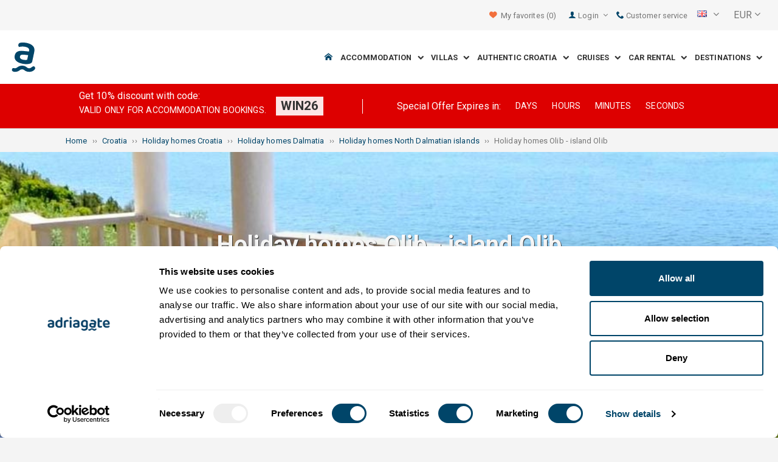

--- FILE ---
content_type: application/x-javascript
request_url: https://consentcdn.cookiebot.com/consentconfig/9d013597-7aec-4ca1-8088-159c381ddbfa/adriagate.com/configuration.js
body_size: 853
content:
CookieConsent.configuration.tags.push({id:182066729,type:"script",tagID:"",innerHash:"",outerHash:"",tagHash:"16282237710055",url:"https://www.googletagmanager.com/gtag/js?id=UA-49234459-3",resolvedUrl:"https://www.googletagmanager.com/gtag/js?id=UA-49234459-3",cat:[4]});CookieConsent.configuration.tags.push({id:182066732,type:"script",tagID:"",innerHash:"",outerHash:"",tagHash:"16321199148069",url:"https://www.adriagate.com/blog/wp-content/plugins/sitepress-multilingual-cms/res/js/jquery.cookie.js?ver=4.4.3",resolvedUrl:"https://www.adriagate.com/blog/wp-content/plugins/sitepress-multilingual-cms/res/js/jquery.cookie.js?ver=4.4.3",cat:[2]});CookieConsent.configuration.tags.push({id:182066734,type:"script",tagID:"",innerHash:"",outerHash:"",tagHash:"8352235191736",url:"https://consent.cookiebot.com/uc.js",resolvedUrl:"https://consent.cookiebot.com/uc.js",cat:[1]});CookieConsent.configuration.tags.push({id:182066735,type:"script",tagID:"",innerHash:"",outerHash:"",tagHash:"9742233169462",url:"https://www.google.com/recaptcha/api.js",resolvedUrl:"https://www.google.com/recaptcha/api.js",cat:[1]});CookieConsent.configuration.tags.push({id:182066745,type:"script",tagID:"",innerHash:"",outerHash:"",tagHash:"11710639712433",url:"",resolvedUrl:"",cat:[3]});CookieConsent.configuration.tags.push({id:182066746,type:"script",tagID:"",innerHash:"",outerHash:"",tagHash:"15842465141528",url:"https://www.googleadservices.com/pagead/conversion.js",resolvedUrl:"https://www.googleadservices.com/pagead/conversion.js",cat:[1]});CookieConsent.configuration.tags.push({id:182066747,type:"script",tagID:"",innerHash:"",outerHash:"",tagHash:"13810665665370",url:"",resolvedUrl:"",cat:[3,4]});CookieConsent.configuration.tags.push({id:182066748,type:"script",tagID:"",innerHash:"",outerHash:"",tagHash:"14319026930186",url:"",resolvedUrl:"",cat:[5]});CookieConsent.configuration.tags.push({id:182066750,type:"iframe",tagID:"",innerHash:"",outerHash:"",tagHash:"8999016280146",url:"https://www.youtube.com/embed/X5zLV_S4DUE?si=iooH_vga80F3lloJ",resolvedUrl:"https://www.youtube.com/embed/X5zLV_S4DUE?si=iooH_vga80F3lloJ",cat:[4]});CookieConsent.configuration.tags.push({id:182066754,type:"iframe",tagID:"",innerHash:"",outerHash:"",tagHash:"10215204362094",url:"https://www.youtube.com/embed/B37kizDoZwQ?si=AsW0jp_1-Q0vh0No",resolvedUrl:"https://www.youtube.com/embed/B37kizDoZwQ?si=AsW0jp_1-Q0vh0No",cat:[4]});CookieConsent.configuration.tags.push({id:182066769,type:"iframe",tagID:"",innerHash:"",outerHash:"",tagHash:"3874443848153",url:"https://www.youtube.com/embed/GcccM2BAshE",resolvedUrl:"https://www.youtube.com/embed/GcccM2BAshE",cat:[4]});CookieConsent.configuration.tags.push({id:182066770,type:"iframe",tagID:"",innerHash:"",outerHash:"",tagHash:"7941243769529",url:"https://www.youtube.com/embed/bC9gQv3tgiY",resolvedUrl:"https://www.youtube.com/embed/bC9gQv3tgiY",cat:[4]});CookieConsent.configuration.tags.push({id:182066771,type:"script",tagID:"",innerHash:"",outerHash:"",tagHash:"11639628689504",url:"",resolvedUrl:"",cat:[4]});CookieConsent.configuration.tags.push({id:182066773,type:"script",tagID:"",innerHash:"",outerHash:"",tagHash:"5862101304141",url:"https://www.adriagate.com/blog-iznajmljivaci/wp-content/plugins/wpforms/assets/js/frontend/wpforms.min.js?ver=1.8.8.3",resolvedUrl:"https://www.adriagate.com/blog-iznajmljivaci/wp-content/plugins/wpforms/assets/js/frontend/wpforms.min.js?ver=1.8.8.3",cat:[1]});CookieConsent.configuration.tags.push({id:182066774,type:"script",tagID:"",innerHash:"",outerHash:"",tagHash:"7584964720307",url:"",resolvedUrl:"",cat:[1]});CookieConsent.configuration.tags.push({id:182066792,type:"script",tagID:"",innerHash:"",outerHash:"",tagHash:"7950333851662",url:"https://static.adriagate.com/bundles/izlist.js?v=25",resolvedUrl:"https://static.adriagate.com/bundles/izlist.js?v=25",cat:[1]});CookieConsent.configuration.tags.push({id:182066794,type:"script",tagID:"",innerHash:"",outerHash:"",tagHash:"16684460755839",url:"https://www.adriagate.com/blog/wp-includes/js/comment-reply.min.js?ver=6.1.1",resolvedUrl:"https://www.adriagate.com/blog/wp-includes/js/comment-reply.min.js?ver=6.1.1",cat:[1,2,3,5]});CookieConsent.configuration.tags.push({id:182066796,type:"iframe",tagID:"",innerHash:"",outerHash:"",tagHash:"5331247951955",url:"https://www.amatori.com/it/wizard/planning?awc=66",resolvedUrl:"https://www.amatori.com/it/wizard/planning?awc=66",cat:[1,4]});CookieConsent.configuration.tags.push({id:182066797,type:"iframe",tagID:"",innerHash:"",outerHash:"",tagHash:"13519648861713",url:"https://www.aferry.co.uk/SearchFerries/?rfc=EUR,AF1149&refercode=AF1149&HomeURL=https://www.adriagate.com/Croatia-en/Ferry-tickets-Croatia-Italy",resolvedUrl:"https://www.aferry.co.uk/SearchFerries/?rfc=EUR,AF1149&refercode=AF1149&HomeURL=https://www.adriagate.com/Croatia-en/Ferry-tickets-Croatia-Italy",cat:[3]});CookieConsent.configuration.tags.push({id:182066803,type:"iframe",tagID:"",innerHash:"",outerHash:"",tagHash:"13898518414486",url:"https://www.youtube.com/embed/G50Bj_4KGt0",resolvedUrl:"https://www.youtube.com/embed/G50Bj_4KGt0",cat:[4]});CookieConsent.configuration.tags.push({id:182066825,type:"script",tagID:"",innerHash:"",outerHash:"",tagHash:"8063267678594",url:"",resolvedUrl:"",cat:[2]});